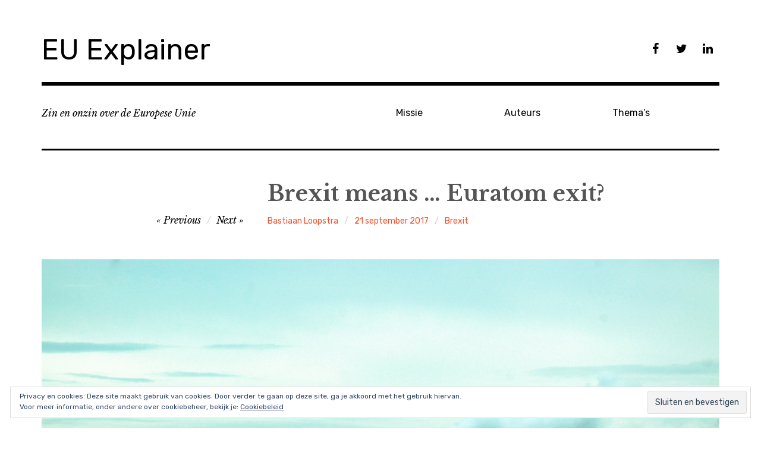

--- FILE ---
content_type: text/html; charset=UTF-8
request_url: https://euexplainer.nl/2017/09/brexit-means-euratom-exit/
body_size: 10503
content:
<!DOCTYPE html>
<html class="no-js" lang="nl">
<head>
<meta charset="UTF-8">
<meta name="viewport" content="width=device-width, initial-scale=1">
<link rel="profile" href="http://gmpg.org/xfn/11">
<link rel="pingback" href="https://euexplainer.nl/xmlrpc.php">
<title>Brexit means &#8230; Euratom exit? &#8211; EU Explainer</title>
<script>document.documentElement.className = document.documentElement.className.replace("no-js","js");</script>
<link rel='dns-prefetch' href='//secure.gravatar.com' />
<link rel='dns-prefetch' href='//fonts.googleapis.com' />
<link rel='dns-prefetch' href='//s.w.org' />
<link rel='dns-prefetch' href='//v0.wordpress.com' />
<link rel="alternate" type="application/rss+xml" title="EU Explainer &raquo; Feed" href="https://euexplainer.nl/feed/" />
<link rel="alternate" type="application/rss+xml" title="EU Explainer &raquo; Reactiesfeed" href="https://euexplainer.nl/comments/feed/" />
		<script type="text/javascript">
			window._wpemojiSettings = {"baseUrl":"https:\/\/s.w.org\/images\/core\/emoji\/13.0.0\/72x72\/","ext":".png","svgUrl":"https:\/\/s.w.org\/images\/core\/emoji\/13.0.0\/svg\/","svgExt":".svg","source":{"concatemoji":"https:\/\/euexplainer.nl\/wp-includes\/js\/wp-emoji-release.min.js?ver=5.5.17"}};
			!function(e,a,t){var n,r,o,i=a.createElement("canvas"),p=i.getContext&&i.getContext("2d");function s(e,t){var a=String.fromCharCode;p.clearRect(0,0,i.width,i.height),p.fillText(a.apply(this,e),0,0);e=i.toDataURL();return p.clearRect(0,0,i.width,i.height),p.fillText(a.apply(this,t),0,0),e===i.toDataURL()}function c(e){var t=a.createElement("script");t.src=e,t.defer=t.type="text/javascript",a.getElementsByTagName("head")[0].appendChild(t)}for(o=Array("flag","emoji"),t.supports={everything:!0,everythingExceptFlag:!0},r=0;r<o.length;r++)t.supports[o[r]]=function(e){if(!p||!p.fillText)return!1;switch(p.textBaseline="top",p.font="600 32px Arial",e){case"flag":return s([127987,65039,8205,9895,65039],[127987,65039,8203,9895,65039])?!1:!s([55356,56826,55356,56819],[55356,56826,8203,55356,56819])&&!s([55356,57332,56128,56423,56128,56418,56128,56421,56128,56430,56128,56423,56128,56447],[55356,57332,8203,56128,56423,8203,56128,56418,8203,56128,56421,8203,56128,56430,8203,56128,56423,8203,56128,56447]);case"emoji":return!s([55357,56424,8205,55356,57212],[55357,56424,8203,55356,57212])}return!1}(o[r]),t.supports.everything=t.supports.everything&&t.supports[o[r]],"flag"!==o[r]&&(t.supports.everythingExceptFlag=t.supports.everythingExceptFlag&&t.supports[o[r]]);t.supports.everythingExceptFlag=t.supports.everythingExceptFlag&&!t.supports.flag,t.DOMReady=!1,t.readyCallback=function(){t.DOMReady=!0},t.supports.everything||(n=function(){t.readyCallback()},a.addEventListener?(a.addEventListener("DOMContentLoaded",n,!1),e.addEventListener("load",n,!1)):(e.attachEvent("onload",n),a.attachEvent("onreadystatechange",function(){"complete"===a.readyState&&t.readyCallback()})),(n=t.source||{}).concatemoji?c(n.concatemoji):n.wpemoji&&n.twemoji&&(c(n.twemoji),c(n.wpemoji)))}(window,document,window._wpemojiSettings);
		</script>
		<style type="text/css">
img.wp-smiley,
img.emoji {
	display: inline !important;
	border: none !important;
	box-shadow: none !important;
	height: 1em !important;
	width: 1em !important;
	margin: 0 .07em !important;
	vertical-align: -0.1em !important;
	background: none !important;
	padding: 0 !important;
}
</style>
	<link rel='stylesheet' id='wp-block-library-css'  href='https://euexplainer.nl/wp-includes/css/dist/block-library/style.min.css?ver=5.5.17' type='text/css' media='all' />
<style id='wp-block-library-inline-css' type='text/css'>
.has-text-align-justify{text-align:justify;}
</style>
<link rel='stylesheet' id='social-icons-general-css'  href='//euexplainer.nl/wp-content/plugins/social-icons/assets/css/social-icons.css?ver=1.7.2' type='text/css' media='all' />
<link rel='stylesheet' id='rebalance-fonts-css'  href='https://fonts.googleapis.com/css?family=Rubik%3A400%2C500%2C700%2C900%2C400italic%2C700italic%7CLibre+Baskerville%3A700%2C900%2C400italic&#038;subset=latin%2Clatin-ext' type='text/css' media='all' />
<link rel='stylesheet' id='font-awesome-css'  href='https://euexplainer.nl/wp-content/themes/rebalance/font-awesome/font-awesome.css?ver=20151022' type='text/css' media='all' />
<link rel='stylesheet' id='rebalance-style-css'  href='https://euexplainer.nl/wp-content/themes/rebalance/style.css?ver=5.5.17' type='text/css' media='all' />
<style id='rebalance-style-inline-css' type='text/css'>
 { clip: rect(1px, 1px, 1px, 1px); height: 1px; position: absolute; overflow: hidden; width: 1px; }
</style>
<link rel='stylesheet' id='jetpack_css-css'  href='https://euexplainer.nl/wp-content/plugins/jetpack/css/jetpack.css?ver=8.9.4' type='text/css' media='all' />
<script type='text/javascript' src='https://euexplainer.nl/wp-includes/js/jquery/jquery.js?ver=1.12.4-wp' id='jquery-core-js'></script>
<link rel="https://api.w.org/" href="https://euexplainer.nl/wp-json/" /><link rel="alternate" type="application/json" href="https://euexplainer.nl/wp-json/wp/v2/posts/343" /><link rel="EditURI" type="application/rsd+xml" title="RSD" href="https://euexplainer.nl/xmlrpc.php?rsd" />
<link rel="wlwmanifest" type="application/wlwmanifest+xml" href="https://euexplainer.nl/wp-includes/wlwmanifest.xml" /> 
<link rel='prev' title='De financiering van Griekenland komt niet “van onze belastingcenten”' href='https://euexplainer.nl/2017/09/de-financiering-van-griekenland-komt-niet-van-onze-belastingcenten/' />
<link rel='next' title='Orkaan ‘Irma’ en de positie van Sint Maarten in de Europese én Nederlandse Unie' href='https://euexplainer.nl/2017/09/orkaan-irma-en-de-positie-van-sint-maarten-in-de-europese-en-nederlandse-unie/' />
<meta name="generator" content="WordPress 5.5.17" />
<link rel="canonical" href="https://euexplainer.nl/2017/09/brexit-means-euratom-exit/" />
<link rel='shortlink' href='https://wp.me/p8pL63-5x' />
<link rel="alternate" type="application/json+oembed" href="https://euexplainer.nl/wp-json/oembed/1.0/embed?url=https%3A%2F%2Feuexplainer.nl%2F2017%2F09%2Fbrexit-means-euratom-exit%2F" />
<link rel="alternate" type="text/xml+oembed" href="https://euexplainer.nl/wp-json/oembed/1.0/embed?url=https%3A%2F%2Feuexplainer.nl%2F2017%2F09%2Fbrexit-means-euratom-exit%2F&#038;format=xml" />
<script>
  (function(i,s,o,g,r,a,m){i['GoogleAnalyticsObject']=r;i[r]=i[r]||function(){
  (i[r].q=i[r].q||[]).push(arguments)},i[r].l=1*new Date();a=s.createElement(o),
  m=s.getElementsByTagName(o)[0];a.async=1;a.src=g;m.parentNode.insertBefore(a,m)
  })(window,document,'script','https://www.google-analytics.com/analytics.js','ga');

  ga('create', 'UA-92238208-1', 'auto');
  ga('send', 'pageview');

</script><style type='text/css'>img#wpstats{display:none}</style><style type="text/css">.recentcomments a{display:inline !important;padding:0 !important;margin:0 !important;}</style>
<!-- Jetpack Open Graph Tags -->
<meta property="og:type" content="article" />
<meta property="og:title" content="Brexit means &#8230; Euratom exit?" />
<meta property="og:url" content="https://euexplainer.nl/2017/09/brexit-means-euratom-exit/" />
<meta property="og:description" content="Op 29 maart 2017 schreef de Britse premier Theresa May een brief aan Europese Raad-voorzitter Donald Tusk. Hierin gaf zij niet alleen officieel te kennen dat het Verenigd Koninkrijk zich terugtrekt…" />
<meta property="article:published_time" content="2017-09-21T14:34:34+00:00" />
<meta property="article:modified_time" content="2017-09-21T14:35:58+00:00" />
<meta property="og:site_name" content="EU Explainer" />
<meta property="og:image" content="https://euexplainer.nl/wp-content/uploads/2017/09/4949091312_656ee4a41e_o.jpg" />
<meta property="og:image:width" content="3008" />
<meta property="og:image:height" content="2000" />
<meta property="og:locale" content="nl_NL" />
<meta name="twitter:text:title" content="Brexit means &#8230; Euratom exit?" />
<meta name="twitter:image" content="https://euexplainer.nl/wp-content/uploads/2017/09/4949091312_656ee4a41e_o.jpg?w=640" />
<meta name="twitter:card" content="summary_large_image" />

<!-- End Jetpack Open Graph Tags -->
</head>

<body class="post-template-default single single-post postid-343 single-format-standard group-blog">
<div id="page" class="site">
	<a class="skip-link screen-reader-text" href="#content">Skip to content</a>

	<header id="masthead" class="site-header" role="banner">
		<div class="col-width header-wrap">
						<div class="site-heading">
				<div class="site-branding">
																<p class="site-title"><a href="https://euexplainer.nl/" rel="home">EU Explainer</a></p>
									</div><!-- .site-branding -->
								<nav class="social-navigation" role="navigation">
					<div class="social-menu-wrap"><ul id="menu-social-menu" class="social-menu"><li id="menu-item-130" class="menu-item menu-item-type-custom menu-item-object-custom menu-item-130"><a href="http://www.facebook.com/EU-Explainer-410650442619099/"><span>Facebook</span></a></li>
<li id="menu-item-131" class="menu-item menu-item-type-custom menu-item-object-custom menu-item-131"><a href="http://twitter.com/euexplainer"><span>Twitter</span></a></li>
<li id="menu-item-365" class="menu-item menu-item-type-custom menu-item-object-custom menu-item-365"><a href="https://www.linkedin.com/company/25165757/"><span>LinkedIN</span></a></li>
</ul></div>				</nav><!-- #social-navigation -->
							</div><!-- .site-heading -->
		</div>
		<div class="col-width sub-header-wrap">

							<p class="site-description">Zin en onzin over de Europese Unie</p>
			
						<nav id="site-navigation" class="main-navigation" role="navigation">
				<button class="menu-toggle" aria-controls="header-menu" aria-expanded="false" data-close-text="Close">Menu</button>
				<div class="menu-main-menu-container"><ul id="header-menu" class="menu"><li id="menu-item-47" class="menu-item menu-item-type-post_type menu-item-object-page menu-item-47"><a href="https://euexplainer.nl/missie/">Missie</a></li>
<li id="menu-item-46" class="menu-item menu-item-type-post_type menu-item-object-page menu-item-46"><a href="https://euexplainer.nl/auteurs/">Auteurs</a></li>
<li id="menu-item-48" class="menu-item menu-item-type-post_type menu-item-object-page menu-item-48"><a href="https://euexplainer.nl/archief/">Thema&#8217;s</a></li>
</ul></div>			</nav><!-- #site-navigation -->
			
		</div><!-- .col-width -->
	</header><!-- #masthead -->

	<div id="content" class="site-content clear">
		<div class="col-width">

	<div id="primary" class="content-area">
		<main id="main" class="site-main" role="main">

		
			
<article id="post-343" class="post-343 post type-post status-publish format-standard has-post-thumbnail hentry category-brexit tag-brexit tag-euratom tag-theresa-may tag-verenigd-koninkrijk clear-fix ">

	<header class="entry-header">
		<h1 class="entry-title">Brexit means &#8230; Euratom exit?</h1>
		<div class="entry-meta">
			<span class="author vcard"><a class="url fn n" href="https://euexplainer.nl/author/bastiaan-loopstra/">Bastiaan Loopstra</a></span><span class="entry-tags-date"><a href="https://euexplainer.nl/2017/09/brexit-means-euratom-exit/" rel="bookmark"><time class="entry-date published" datetime="2017-09-21T15:34:34+02:00">21 september 2017</time><time class="updated" datetime="2017-09-21T15:35:58+02:00">21 september 2017</time></a></span><span class="entry-categories"><a href="https://euexplainer.nl/category/brexit/" rel="tag">Brexit</a></span>		</div><!-- .entry-meta -->

		
	<nav class="navigation post-navigation" role="navigation" aria-label="Berichten">
		<h2 class="screen-reader-text">Bericht navigatie</h2>
		<div class="nav-links"><div class="nav-previous"><a href="https://euexplainer.nl/2017/09/de-financiering-van-griekenland-komt-niet-van-onze-belastingcenten/" rel="prev"><span class="meta-nav" aria-hidden="true">Previous</span></a></div><div class="nav-next"><a href="https://euexplainer.nl/2017/09/orkaan-irma-en-de-positie-van-sint-maarten-in-de-europese-en-nederlandse-unie/" rel="next"><span class="meta-nav" aria-hidden="true">Next</span></a></div></div>
	</nav>	</header><!-- .entry-header -->

		<div class="post-hero-image clear-fix">
		<figure class="entry-image">
			<img width="3008" height="2000" src="https://euexplainer.nl/wp-content/uploads/2017/09/4949091312_656ee4a41e_o.jpg" class="attachment-full size-full wp-post-image" alt="" loading="lazy" srcset="https://euexplainer.nl/wp-content/uploads/2017/09/4949091312_656ee4a41e_o.jpg 3008w, https://euexplainer.nl/wp-content/uploads/2017/09/4949091312_656ee4a41e_o-300x199.jpg 300w, https://euexplainer.nl/wp-content/uploads/2017/09/4949091312_656ee4a41e_o-768x511.jpg 768w, https://euexplainer.nl/wp-content/uploads/2017/09/4949091312_656ee4a41e_o-1024x681.jpg 1024w, https://euexplainer.nl/wp-content/uploads/2017/09/4949091312_656ee4a41e_o-720x479.jpg 720w, https://euexplainer.nl/wp-content/uploads/2017/09/4949091312_656ee4a41e_o-560x372.jpg 560w" sizes="(max-width: 3008px) 100vw, 3008px" />		</figure>
	</div><!-- .post-hero-image -->
	
	<div class="entry-content">
		<p>Op 29 maart 2017 schreef de Britse premier Theresa May een brief aan Europese Raad-voorzitter Donald Tusk. Hierin gaf zij niet alleen officieel te kennen dat het Verenigd Koninkrijk zich terugtrekt uit de Europese Unie, maar ook dat haar land zich uit een andere organisatie wenst terug te trekken: de Europese Gemeenschap voor Atoomenergie, beter bekend als Euratom. En dat terwijl niemand het Britse volk ooit heeft gevraagd wat het vindt van dit nucleaire samenwerkingsverband en of het er eigenlijk wel uit wil stappen.</p>
<p>Direct liet de oppositie van zich horen. <a href="https://www.theguardian.com/politics/2017/jul/11/uk-should-stay-euratom-nuclear-body-labour-brexit-keir-starmer"><em>&#8220;Roekeloos&#8221;</em></a>, oordeelde Labour-parlementslid Keir Starmer. Er werd gevreesd voor 78.000 Britse banen in de kernenergie-industrie, de <a href="https://www.theguardian.com/science/blog/2017/feb/01/brexit-nuclear-eu-euratom-treaty-clare-moody">21% van de Britse energieproductie</a> die daaruit voortkomt en dus gereguleerd wordt door Euratom en het gedwongen uitstellen van <a href="https://www.standard.co.uk/news/uk/revealed-brexit-risk-to-uk-cancer-patients-fears-over-shortage-of-vital-isotopes-used-in-cancer-a3584076.html">behandelingen voor kankerpatiënten</a> (en de NHS <a href="https://www.theguardian.com/society/2017/mar/31/nhs-surgery-target-operations-cancelled-simon-stevens">had het al zo zwaar</a>). Waarom wilde May het land zo graag uit dit vreedzame, uitstekend functionerende en weinig controversiële orgaan halen?</p>
<p><strong>Brexatom</strong></p>
<p>May heeft geluisterd naar Britse juridische adviseurs die betoogden dat haar regering na het Brexit-referendum wel uit Euratom móest stappen. Zij stelden dat Euratom onlosmakelijk verbonden is met de Europese Unie: je kan niet uit de laatste stappen zonder ook de eerste te verlaten. Maar er waren ook adviseurs die het tegenovergestelde bepleitten, en erop wezen dat de EU en Euratom losstaande organen zijn, elk met hun eigen rechtspersoonlijkheid, en dat het VK best bij Euratom had kunnen blijven – ook zonder lid te zijn van de EU.</p>
<blockquote><p>Juridische adviseurs meenden dat het VK best bij Euratom had kunnen blijven – ook zonder lid te zijn van de EU.</p></blockquote>
<p>Toch is May’s beslissing wel te begrijpen. Euratom wordt namelijk <a href="https://www.nrc.nl/nieuws/2017/07/15/europakunde-les-1-lees-de-britse-kranten-12041299-a1566777">bestuurd</a> door de Europese instellingen (Raad, Commissie, Parlement), en vele geschillen tussen de samenwerkende lidstaten moeten worden voorgelegd aan het Hof van Justitie van de Europese Unie (HvJEU). En laat die vermaledijde Luxemburgse rechtbank nou net een instituut zijn waarmee May de banden zo definitief mogelijk wil verbreken – immers, zo weten we nu wel, <a href="https://www.youtube.com/watch?v=C6FoXO76-CI"><em>“Brexit means Brexit”</em></a>. Weg uit de EU maar qua nucleair beleid nog steeds afhankelijk zijn van haar organen voelt raar, maar toch <a href="https://www.theguardian.com/politics/2017/jul/10/what-is-euratom-and-why-does-it-matter">noemt</a> <em>The Guardian </em>het verlaten van Euratom <em>“an embarrassing example of the unintended consequences of the prime minister’s hard red line on dealing with the ECJ”.</em></p>
<p><strong>Civiel gebruik van atoomenergie</strong></p>
<p>Wat staat er voor het VK dan eigenlijk op het spel door Euratom te verlaten? Wat doet deze organisatie?</p>
<p>Euratom is in 1957 opgericht, tegelijkertijd met de European Economic Community (EEC), de voorloper van de EU. Het is echter altijd een aparte organisatie gebleven, al zijn alle EU-lidstaten ook partij bij Euratom en zijn zij ook de enige partijen. Wel biedt artikel 206 van <a href="http://eur-lex.europa.eu/legal-content/EN/TXT/?uri=CELEX%3A12012A%2FTXT">het Euratom-verdrag</a> de mogelijkheid voor andere staten om een ‘associatie’ met Euratom aan te gaan waarbinnen afspraken gemaakt kunnen worden, en kan op basis van artikel 101 een ‘derde staat status’ verkregen worden. Er bestaan op dit moment <a href="http://www.consilium.europa.eu/en/documents-publications/agreements-conventions/search-results/?dl=EN&amp;title=atomic&amp;from=0&amp;to=0">veel van dat soort afspraken</a>. Zoals gezegd is het HvJEU als enige bevoegd om te oordelen over vele geschillen die uit het verdrag kunnen voortvloeien.</p>
<p>Euratom is alleen bevoegd omtrent civiel gebruik van atoomenergie, en dus niet voor militair gebruik. <a href="http://eur-lex.europa.eu/legal-content/EN/TXT/?uri=LEGISSUM:xy0024">Het doel</a> van de organisatie was om de deelnemende landen minder energie-afhankelijk te maken van landen met natuurlijke energiebronnen zoals kolen en olie. Op dit moment staan er 130 nucleaire reactors in 14 EU-landen die samen <a href="http://ec.europa.eu/energy/en/topics/nuclear-energy">bijna 30%</a> van alle in de EU geproduceerde energie voor hun rekening nemen. Kernenergie is voor de Britten zowel belangrijk voor de energievoorziening als voor haar economie.</p>
<blockquote><p>Het sluiten van nucleaire samenwerkingsverbanden kost doorgaans veel tijd.</p></blockquote>
<p>In de 60 jaar dat zij bestaat, is Euratom <a href="https://www.ft.com/content/fe3b50a4-e3e1-11e6-8405-9e5580d6e5fb">een solide basis</a> gebleken voor multilaterale afspraken omtrent veiligheid en verzekeringen bij het experimenteren met en produceren van kernenergie. Maar snel ging het niet. Het sluiten van nucleaire samenwerkingsverbanden kost doorgaans veel tijd, en experts verwachten dat het niet zal lukken om in plaats van Euratom 27 nieuwe bilaterale verdragen te sluiten voordat de Brexit ‘klaar’ moet zijn, in 2019. Daarom is het te hopen dat de Britse overheid aansluiting zoekt bij een van de bestaande concepten: een associatie of derde staat-status. Op het moment loopt er nog een nucleair project in het Engelse Oxfordshire, wat bij een vertrek uit Euratom zou moeten worden gestopt. Geschatte annuleringskosten: <a href="https://www.ft.com/content/6ee1ba76-b324-11e6-a37c-f4a01f1b0fa1">289 miljoen pond</a>.</p>
<p>De vraag of de Britse regering op basis van het Brexit-referendum een mandaat had om uit Euratom te stappen, blijft daarmee voer voor discussie. Ja, kan men zeggen, want alleen zo kan het VK ontsnappen aan de Europese instellingen en het HvJEU. Of nee, want Euratom is een aparte organisatie die slechts een klein, niet-controversieel deel van de Britse soevereiniteit ‘afstaat’ aan het HvJEU. Een onderzoeker aan het University College London <a href="https://www.ft.com/content/fe3b50a4-e3e1-11e6-8405-9e5580d6e5fb">noemt</a> het opzeggen van Euratom<em>“a lose-lose situation, whereby the industry becomes less competitive and less safe”.</em></p>
<p><strong>Roekeloos of noodzakelijk?</strong></p>
<p>Net nu nucleaire energie weer ‘hot’ is dankzij de agressieve kernproeven van Kim Jong-un, ziet het VK zich voor een vervelend en duur nucleair besluit gesteld. Aan de ene kant wil zij de wens van het volk graag eer aandoen, en niks meer te maken hebben met Europese instellingen. Anderzijds is Euratom een succesverhaal, niet in de laatste plaats voor het VK, en zijn de negatieve economische gevolgen van een ‘Brexatom’ niet te ontkennen. Het is daarom maar de vraag of het Britse volk haar leiders zo dankbaar zal zijn voor deze stap.</p>
<p>Foto: <a href="https://www.flickr.com/photos/30245262@N07/4949091312/in/[base64]">Gretchen Mahan</a></p>
			</div><!-- .entry-content -->

	<footer class="entry-footer">
		<div class="entry-meta">
			<span class="entry-tags"><a href="https://euexplainer.nl/tag/brexit/" rel="tag">Brexit</a>, <a href="https://euexplainer.nl/tag/euratom/" rel="tag">Euratom</a>, <a href="https://euexplainer.nl/tag/theresa-may/" rel="tag">Theresa May</a>, <a href="https://euexplainer.nl/tag/verenigd-koninkrijk/" rel="tag">Verenigd Koninkrijk</a></span>		</div>
	</footer><!-- .entry-footer -->

</article><!-- #post-## -->


	<nav class="navigation post-navigation" role="navigation" aria-label="Berichten">
		<h2 class="screen-reader-text">Bericht navigatie</h2>
		<div class="nav-links"><div class="nav-previous"><a href="https://euexplainer.nl/2017/09/de-financiering-van-griekenland-komt-niet-van-onze-belastingcenten/" rel="prev"><span class="meta-nav" aria-hidden="true">Previous</span> <span class="meta-nav-title">De financiering van Griekenland komt niet “van onze belastingcenten”</span></a></div><div class="nav-next"><a href="https://euexplainer.nl/2017/09/orkaan-irma-en-de-positie-van-sint-maarten-in-de-europese-en-nederlandse-unie/" rel="next"><span class="meta-nav" aria-hidden="true">Next</span> <span class="meta-nav-title">Orkaan ‘Irma’ en de positie van Sint Maarten in de Europese én Nederlandse Unie</span> </a></div></div>
	</nav>	<div class="entry-author">
		<div class="author-avatar">
			<img alt='' src='https://secure.gravatar.com/avatar/d858ec2f986452edaa7be30e42ce7459?s=111&#038;d=mm&#038;r=g' srcset='https://secure.gravatar.com/avatar/d858ec2f986452edaa7be30e42ce7459?s=222&#038;d=mm&#038;r=g 2x' class='avatar avatar-111 photo' height='111' width='111' loading='lazy'/>		</div><!-- .author-avatar -->

		<div class="author-heading">
			<h2 class="author-title">Gepubliceerd door <span class="author-name">Bastiaan Loopstra</span></h2>
		</div><!-- .author-heading -->

		<p class="author-bio">
			Bastiaan Loopstra is afgestudeerd met een master Public International Law aan de Universiteit van Amsterdam. Hij is redacteur voor EU Explainer.			<a class="author-link" href="https://euexplainer.nl/author/bastiaan-loopstra/" rel="author">
				Alle berichten van Bastiaan Loopstra weergeven			</a>
		</p><!-- .author-bio -->
	</div><!-- .entry-auhtor -->
	
			
		
		</main><!-- #main -->
	</div><!-- #primary -->


<div id="secondary" class="widget-area" role="complementary">
	<aside id="search-2" class="widget widget_search"><form role="search" method="get" class="search-form" action="https://euexplainer.nl/">
				<label>
					<span class="screen-reader-text">Zoeken naar:</span>
					<input type="search" class="search-field" placeholder="Zoeken &hellip;" value="" name="s" />
				</label>
				<input type="submit" class="search-submit" value="Zoeken" />
			</form></aside>
		<aside id="recent-posts-2" class="widget widget_recent_entries">
		<h2 class="widget-title">Recente berichten</h2>
		<ul>
											<li>
					<a href="https://euexplainer.nl/2020/12/verkiezingsprogramma-vvd-verzwakt-de-nederlandse-rechtsstaat/">Verkiezingsprogramma VVD verzwakt de Nederlandse rechtsstaat</a>
									</li>
											<li>
					<a href="https://euexplainer.nl/2020/09/kinderarbeid-wat-zegt-de-von-der-leyen-commissie-nog-niet/">Kinderarbeid: wat zegt de Commissie-Von der Leyen (nog) niet?</a>
									</li>
											<li>
					<a href="https://euexplainer.nl/2019/12/waarom-een-europees-sanctiesysteem-tegen-mensenrechtenschenders-juist-geen-europese-magnitsky-wet-moet-zijn/">Waarom een Europees sanctiesysteem tegen mensenrechtenschenders juist geen ‘Europese Magnitsky-wet’ moet zijn</a>
									</li>
											<li>
					<a href="https://euexplainer.nl/2019/10/verwerping-van-ceta-kan-flinke-confrontaties-opleveren/">Verwerping van CETA kan flinke confrontaties opleveren</a>
									</li>
											<li>
					<a href="https://euexplainer.nl/2019/03/pulskorvisserij-krokodillentranen-bij-politici/">Pulskorvisserij: krokodillentranen bij politici</a>
									</li>
					</ul>

		</aside><aside id="recent-comments-2" class="widget widget_recent_comments"><h2 class="widget-title">Recente reacties</h2><ul id="recentcomments"></ul></aside><aside id="archives-2" class="widget widget_archive"><h2 class="widget-title">Archief</h2>
			<ul>
					<li><a href='https://euexplainer.nl/2020/12/'>december 2020</a></li>
	<li><a href='https://euexplainer.nl/2020/09/'>september 2020</a></li>
	<li><a href='https://euexplainer.nl/2019/12/'>december 2019</a></li>
	<li><a href='https://euexplainer.nl/2019/10/'>oktober 2019</a></li>
	<li><a href='https://euexplainer.nl/2019/03/'>maart 2019</a></li>
	<li><a href='https://euexplainer.nl/2019/02/'>februari 2019</a></li>
	<li><a href='https://euexplainer.nl/2018/10/'>oktober 2018</a></li>
	<li><a href='https://euexplainer.nl/2018/06/'>juni 2018</a></li>
	<li><a href='https://euexplainer.nl/2018/05/'>mei 2018</a></li>
	<li><a href='https://euexplainer.nl/2018/04/'>april 2018</a></li>
	<li><a href='https://euexplainer.nl/2018/03/'>maart 2018</a></li>
	<li><a href='https://euexplainer.nl/2018/02/'>februari 2018</a></li>
	<li><a href='https://euexplainer.nl/2017/12/'>december 2017</a></li>
	<li><a href='https://euexplainer.nl/2017/11/'>november 2017</a></li>
	<li><a href='https://euexplainer.nl/2017/10/'>oktober 2017</a></li>
	<li><a href='https://euexplainer.nl/2017/09/'>september 2017</a></li>
	<li><a href='https://euexplainer.nl/2017/07/'>juli 2017</a></li>
	<li><a href='https://euexplainer.nl/2017/06/'>juni 2017</a></li>
	<li><a href='https://euexplainer.nl/2017/05/'>mei 2017</a></li>
	<li><a href='https://euexplainer.nl/2017/04/'>april 2017</a></li>
	<li><a href='https://euexplainer.nl/2017/03/'>maart 2017</a></li>
	<li><a href='https://euexplainer.nl/2017/02/'>februari 2017</a></li>
			</ul>

			</aside><aside id="categories-2" class="widget widget_categories"><h2 class="widget-title">Categorieën</h2>
			<ul>
					<li class="cat-item cat-item-50"><a href="https://euexplainer.nl/category/asiel-en-migratie/">Asiel en migratie</a>
</li>
	<li class="cat-item cat-item-57"><a href="https://euexplainer.nl/category/brexit/">Brexit</a>
</li>
	<li class="cat-item cat-item-53"><a href="https://euexplainer.nl/category/duurzaamheid/">Duurzaamheid</a>
</li>
	<li class="cat-item cat-item-48"><a href="https://euexplainer.nl/category/eu-en-de-lidstaten/">EU en de lidstaten</a>
</li>
	<li class="cat-item cat-item-6"><a href="https://euexplainer.nl/category/eu-en-de-media/">EU en de media</a>
</li>
	<li class="cat-item cat-item-27"><a href="https://euexplainer.nl/category/euro/">Euro</a>
</li>
	<li class="cat-item cat-item-87"><a href="https://euexplainer.nl/category/gezondheid-en-de-eu/">Gezondheid en de EU</a>
</li>
	<li class="cat-item cat-item-16"><a href="https://euexplainer.nl/category/grondrechten-en-rechtsstaat/">Grondrechten en Rechtsstaat</a>
</li>
	<li class="cat-item cat-item-64"><a href="https://euexplainer.nl/category/handelspolitiek/">Handelspolitiek</a>
</li>
	<li class="cat-item cat-item-119"><a href="https://euexplainer.nl/category/mensenrechten/">mensenrechten</a>
</li>
	<li class="cat-item cat-item-118"><a href="https://euexplainer.nl/category/milieu/">Milieu</a>
</li>
	<li class="cat-item cat-item-7"><a href="https://euexplainer.nl/category/nederlandse-politieke-partijen-en-de-eu/">Nederlandse politieke partijen en de EU</a>
</li>
	<li class="cat-item cat-item-5"><a href="https://euexplainer.nl/category/over-ons/">Over ons</a>
</li>
	<li class="cat-item cat-item-65"><a href="https://euexplainer.nl/category/rechtspraak/">Rechtspraak</a>
</li>
	<li class="cat-item cat-item-88"><a href="https://euexplainer.nl/category/regeerakkoord/">Regeerakkoord</a>
</li>
	<li class="cat-item cat-item-74"><a href="https://euexplainer.nl/category/sociale-unie/">Sociale Unie</a>
</li>
	<li class="cat-item cat-item-1"><a href="https://euexplainer.nl/category/uncategorized/">Uncategorized</a>
</li>
			</ul>

			</aside><aside id="eu_cookie_law_widget-2" class="widget widget_eu_cookie_law_widget"><div
	class="hide-on-scroll"
	data-hide-timeout="30"
	data-consent-expiration="180"
	id="eu-cookie-law"
>
	<form method="post">
		<input type="submit" value="Sluiten en bevestigen" class="accept" />
	</form>

	Privacy en cookies: Deze site maakt gebruik van cookies. Door verder te gaan op deze site, ga je akkoord met het gebruik hiervan. <br />
Voor meer informatie, onder andere over cookiebeheer, bekijk je:
	<a href="https://automattic.com/cookies/" >
		Cookiebeleid	</a>
</div>
</aside></div><!-- #secondary -->

			<footer id="colophon" class="site-footer" role="contentinfo">
				<div class="site-info">
					<a href="https://wordpress.org/">Proudly powered by WordPress</a>
					<br>
					Theme: Rebalance by <a href="http://wordpress.com/themes/rebalance/" rel="designer">WordPress.com</a>.				</div><!-- .site-info -->
			</footer><!-- #colophon -->

		</div><!-- .col-width -->
	</div><!-- #content -->

</div><!-- #page -->

	<div style="display:none">
	<div class="grofile-hash-map-d858ec2f986452edaa7be30e42ce7459">
	</div>
	</div>
<script type='text/javascript' src='https://secure.gravatar.com/js/gprofiles.js?ver=202604' id='grofiles-cards-js'></script>
<script type='text/javascript' id='wpgroho-js-extra'>
/* <![CDATA[ */
var WPGroHo = {"my_hash":""};
/* ]]> */
</script>
<script type='text/javascript' src='https://euexplainer.nl/wp-content/plugins/jetpack/modules/wpgroho.js?ver=8.9.4' id='wpgroho-js'></script>
<script type='text/javascript' src='https://euexplainer.nl/wp-content/themes/rebalance/js/columnlist.js?ver=20151120' id='columnlist-js'></script>
<script type='text/javascript' id='rebalance-navigation-js-extra'>
/* <![CDATA[ */
var rebalanceScreenReaderText = {"expand":"expand child menu","collapse":"collapse child menu"};
/* ]]> */
</script>
<script type='text/javascript' src='https://euexplainer.nl/wp-content/themes/rebalance/js/navigation.js?ver=20151112' id='rebalance-navigation-js'></script>
<script type='text/javascript' src='https://euexplainer.nl/wp-includes/js/imagesloaded.min.js?ver=4.1.4' id='imagesloaded-js'></script>
<script type='text/javascript' src='https://euexplainer.nl/wp-includes/js/masonry.min.js?ver=4.2.2' id='masonry-js'></script>
<script type='text/javascript' id='rebalance-theme-scripts-js-extra'>
/* <![CDATA[ */
var Rebalance = {"is_rtl":"0"};
/* ]]> */
</script>
<script type='text/javascript' src='https://euexplainer.nl/wp-content/themes/rebalance/js/scripts.js?ver=20151130' id='rebalance-theme-scripts-js'></script>
<script type='text/javascript' src='https://euexplainer.nl/wp-content/themes/rebalance/js/skip-link-focus-fix.js?ver=20151112' id='rebalance-skip-link-focus-fix-js'></script>
<script type='text/javascript' src='https://euexplainer.nl/wp-content/plugins/jetpack/_inc/build/widgets/eu-cookie-law/eu-cookie-law.min.js?ver=20180522' id='eu-cookie-law-script-js'></script>
<script type='text/javascript' src='https://euexplainer.nl/wp-includes/js/wp-embed.min.js?ver=5.5.17' id='wp-embed-js'></script>
<script type='text/javascript' src='https://stats.wp.com/e-202604.js' async='async' defer='defer'></script>
<script type='text/javascript'>
	_stq = window._stq || [];
	_stq.push([ 'view', {v:'ext',j:'1:8.9.4',blog:'124349931',post:'343',tz:'1',srv:'euexplainer.nl'} ]);
	_stq.push([ 'clickTrackerInit', '124349931', '343' ]);
</script>

</body>
</html>

--- FILE ---
content_type: text/plain
request_url: https://www.google-analytics.com/j/collect?v=1&_v=j102&a=380217527&t=pageview&_s=1&dl=https%3A%2F%2Feuexplainer.nl%2F2017%2F09%2Fbrexit-means-euratom-exit%2F&ul=en-us%40posix&dt=Brexit%20means%20%E2%80%A6%20Euratom%20exit%3F%20%E2%80%93%20EU%20Explainer&sr=1280x720&vp=1280x720&_u=IEBAAEABAAAAACAAI~&jid=1839481811&gjid=314296531&cid=1461525929.1768807876&tid=UA-92238208-1&_gid=450330767.1768807876&_r=1&_slc=1&z=1171050599
body_size: -450
content:
2,cG-LKEQ1H0L1G